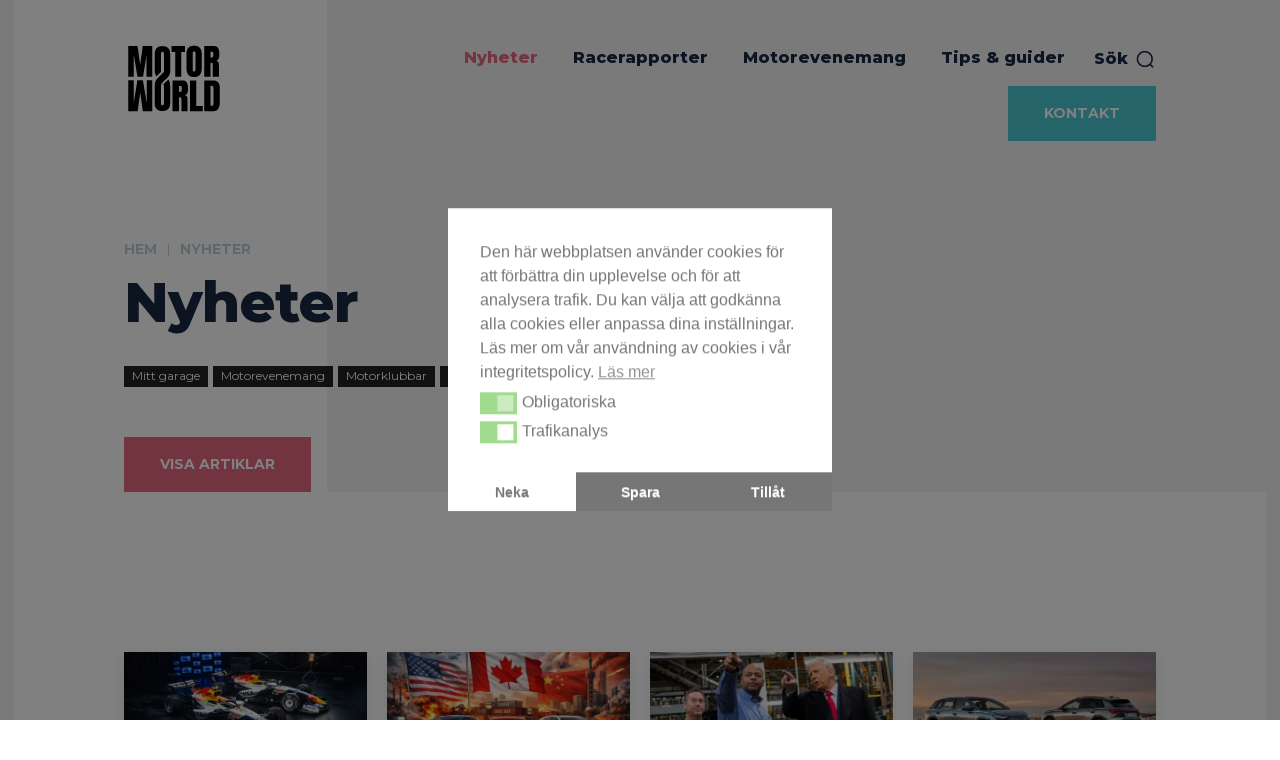

--- FILE ---
content_type: text/css
request_url: https://www.motorworld.se/wp-content/themes/motorworld/style.css?ver=12.6.8c
body_size: 103
content:
/*
Theme Name:     Motorworld.se
Theme URI: 		https://www.motorworld.se/
Description:    Theme for Motorworld.se
Author:         Motorworld.se
Author URI: 	https://www.motorworld.se/
Template:       Newspaper
Version:        9.0c
*/


/*  ----------------------------------------------------------------------------
    This file will load automatically when the child theme is active. You can use it
    for custom CSS.
*/
